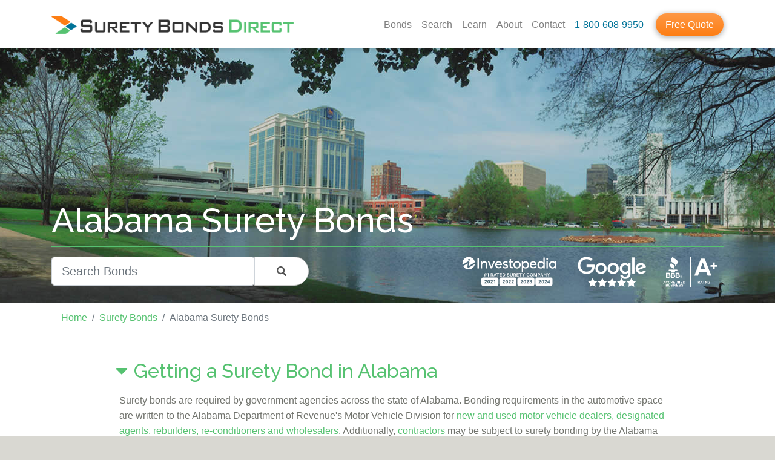

--- FILE ---
content_type: text/html; charset=UTF-8
request_url: https://www.suretybondsdirect.com/al
body_size: 13272
content:
<!DOCTYPE html>
<html lang="en-US"><head><meta charset="UTF-8"><title>Alabama Surety Bond Guide & Free Quotes | Surety Bonds Direct</title><meta name="viewport" content="width=device-width, initial-scale=1"><!-- Header Meta Information --><meta name="generator" content="Xavier Berkeley Web Framework 2.2"/><meta name="description" content="Surety bonds are required by government agencies across the state of Alabama. Bonding requirements exist across multiple industries. Our bond specialists work with Alabama surety bonds on daily basis."/><meta name="twitter:title" content="Alabama Surety Bond Guide &amp; Free Quotes"/><meta name="twitter:card" content="summary_large_image"/><meta name="twitter:image" content="https://www.suretybondsdirect.com/assets/suretybondsdirect/images/state-content/alabama-surety-bonds-1200x630.jpg"/><meta property="og:type" content="website"/><meta property="og:title" content="Alabama Surety Bond Guide &amp; Free Quotes"/><meta property="og:image" content="https://www.suretybondsdirect.com/assets/suretybondsdirect/images/state-content/alabama-surety-bonds-1200x630.jpg"/><meta property="og:image:width" content="1200"/><meta property="og:image:height" content="630"/><meta property="fb:app_id" content="441665749765581"/><meta property="fb:page_id" content="524345797715320"/><meta property="og:description" content="Surety bonds are required by government agencies across the state of Alabama. Bonding requirements exist across multiple industries. Our bond specialists work with Alabama surety bonds on daily basis."/><link rel="canonical" href="https://www.suretybondsdirect.com/al"/><link rel="amphtml" href="https://www.suretybondsdirect.com/al?amp=1"/><meta property="og:url" content="https://www.suretybondsdirect.com/al"/><!-- /Header Meta Information -->
<!-- Header CSS --><link type="text/css" rel="stylesheet" href="https://assets.suretybondsdirect.com/suretybondsdirect/2019theme/assets/suretybondsdirect/css/2019theme.css"/><!-- /Header CSS -->
<!-- Header JS --><!-- /Header JS -->
<link rel="apple-touch-icon" sizes="57x57" href="/assets/suretybondsdirect/icons/apple-icon-57x57.png"><link rel="apple-touch-icon" sizes="60x60" href="/assets/suretybondsdirect/icons/apple-icon-60x60.png"><link rel="apple-touch-icon" sizes="72x72" href="/assets/suretybondsdirect/icons/apple-icon-72x72.png"><link rel="apple-touch-icon" sizes="76x76" href="/assets/suretybondsdirect/icons/apple-icon-76x76.png"><link rel="apple-touch-icon" sizes="114x114" href="/assets/suretybondsdirect/icons/apple-icon-114x114.png"><link rel="apple-touch-icon" sizes="120x120" href="/assets/suretybondsdirect/icons/apple-icon-120x120.png"><link rel="apple-touch-icon" sizes="144x144" href="/assets/suretybondsdirect/icons/apple-icon-144x144.png"><link rel="apple-touch-icon" sizes="152x152" href="/assets/suretybondsdirect/icons/apple-icon-152x152.png"><link rel="apple-touch-icon" sizes="180x180" href="/assets/suretybondsdirect/icons/apple-icon-180x180.png"><link rel="icon" type="image/png" sizes="192x192"  href="/assets/suretybondsdirect/icons/android-icon-192x192.png"><link rel="icon" type="image/png" sizes="32x32" href="/assets/suretybondsdirect/icons/favicon-32x32.png"><link rel="icon" type="image/png" sizes="96x96" href="/assets/suretybondsdirect/icons/favicon-96x96.png"><link rel="icon" type="image/png" sizes="16x16" href="/assets/suretybondsdirect/icons/favicon-16x16.png"><link rel="manifest" href="/assets/suretybondsdirect/icons/manifest.json"><meta name="msapplication-TileColor" content="#56C271"><meta name="msapplication-TileImage" content="/assets/suretybondsdirect/icons/ms-icon-144x144.png"><meta name="theme-color" content="#56C271" media="(prefers-color-scheme: light)"><meta name="theme-color" content="#4CAB64" media="(prefers-color-scheme: dark)">
<link rel="dns-prefetch" href="https://d3n21n3b6h5pgm.cloudfront.net/"/><link rel="dns-prefetch" href="https://fonts.gstatic.com/"/><link rel="dns-prefetch" href="https://fonts.googleapis.com/"/><link rel="dns-prefetch" href="https://use.fontawesome.com/"/><link rel="dns-prefetch" href="https://www.google-analytics.com/"/><link rel="dns-prefetch" href="https://bat.bing.com/"/><link rel="dns-prefetch" href="https://www.google.com/"/><link rel="dns-prefetch" href="https://www.gstatic.com/"/><link rel="dns-prefetch" href="https://polyfills.trustpilot.com/"/><link rel="dns-prefetch" href="https://widget.trustpilot.com/"/><link rel="dns-prefetch" href="https://connect.facebook.net/"/><link rel="dns-prefetch" href="https://www.facebook.com/"/><link rel="preconnect" href="https://www.gstatic.com/" crossorigin/><link rel="preconnect" href="https://fonts.gstatic.com/" crossorigin/><link rel="preconnect" href="https://fonts.googleapis.com/" crossorigin/><link rel="preconnect" href="https://www.googletagmanager.com/" crossorigin/><link rel="preload" as="style" href="https://fonts.googleapis.com/css?family=Raleway:500&display=swap" /><script>window.dataLayer = window.dataLayer || [];dataLayer.push({'pageCategory': 'State Page'});</script><script>(function(w,d,s,l,i){w[l]=w[l]||[];w[l].push({'gtm.start':new Date().getTime(),event:'gtm.js'});var f=d.getElementsByTagName(s)[0],j=d.createElement(s),dl=l!='dataLayer'?'&l='+l:'';j.async=true;j.src='https://www.googletagmanager.com/gtm.js?id='+i+dl;f.parentNode.insertBefore(j,f); })(window,document,'script','dataLayer','GTM-T54P34C');</script><script async src="https://www.googletagmanager.com/gtag/js?id=AW-942997291"></script><script>window.dataLayer = window.dataLayer || [];function gtag(){dataLayer.push(arguments);} gtag('js', new Date()); gtag('config','AW-942997291', {'allow_enhanced_conversions':true});</script></head><body ><a href="#xbpagecontent" class="sr-only">Skip Navigation</a><noscript><iframe src="https://www.googletagmanager.com/ns.html?id=GTM-T54P34C" height="0" width="0" style="display:none;visibility:hidden"></iframe></noscript><nav class="navbar navbar-expand-lg navbar-light fixed-top" id="nav-main">
    <div class="container">
        <a href="/" class="navbar-brand"><img src="/assets/suretybondsdirect/images/logo/Surety-Bonds-Direct-Logo-2019.png" alt="Surety Bonds Direct" title="Low Cost Surety Bonds From a National Leader. Easy. Fast. Bonded." class="img-fluid" width="982" height="72"/></a>
        <button class="navbar-toggler" type="button" data-toggle="collapse" data-target="#headerNav" aria-controls="headerNav" aria-expanded="false" aria-label="Toggle navigation"><span class="navbar-toggler-icon"></span></button>
        <div class="collapse navbar-collapse" id="headerNav">
            <div class="navbar-nav ml-auto">
                <a class="nav-link" href="/surety-bond">Bonds</a>
                <a class="nav-link" href="#search" id="searchLink" data-toggle="collapse" data-target="#headerNav" aria-controls="headerNav">Search</a>
                <a class="nav-link" href="/educate">Learn</a>
                <a class="nav-link d-lg-none d-xl-inline-block" href="/about-us">About</a>
                <a class="nav-link d-lg-none d-xl-inline-block" href="/about-us/contact">Contact</a>
                <a class="nav-link tel text-nowrap" href="tel:8006089950">1-800-608-9950</a>
                <a class="btn btn-primary" href="/quote/request?state=AL"><span class="d-lg-none">Get Your</span> Free Quote</a>
            </div>
        </div>
    </div>
</nav>
<div id="headerSearch" class="jumbotron alternate thin" role="search">
    <div class="container">
        <div class="row">
            <div class="col-sm-10"><form class="inline-search">
    <label class="sr-only" for="jumbosearch">Search by Bond Type or State</label>
    <div class="typeahead__container">
        <div class="typeahead__field">
            <div class="typeahead__query">
                <input id="jumbosearch" name="query" type="text" placeholder="Search by Bond Type or State" class="bond-search" autocomplete="off" data-cip-area="global" data-cip-abbr="" value="" />
            </div>
            <div class="typeahead__button">
                <button type="submit">
                    <i class="typeahead__search-icon"></i>
                </button>
            </div>
        </div>
    </div>
</form></div>
            <div class="col hide-xs"><button type="button" class="close" aria-label="Close"><small>Close </small><span aria-hidden="true">&times;</span></button></div>
        </div>
        <div class="row">
            <div class="col-sm py-3 px-1 px-lg-5">
                <p><b>Common Surety Bonds:</b></p><ul>
                    <li><a href="/surety-bond/contractor-license-bond?q=Contractor%27s%20License%20Bond&area=global-link">Contractor's License Bond</a></li>
                    <li><a href="/surety-bond/motor-vehicle-dealer-bond?q=Motor%20Vechicle%20Dealer%20License%20Bond&area=global-link">Motor Vehicle Dealer License Bond</a></li>
                    <li><a href="/surety-bond/mortgage-broker-lender-or-other-industry-bond?q=Mortgage%20Broker%20Bond&area=global-link">Mortgage Broker Bond</a></li>
                    <li><a href="/surety-bond/freight-broker-bond-bmc-84?q=Freight%20Broker%20Bond%20(BMC-84)%20&area=global-link">Freight Broker Bond (BMC-84)</a></li>
                    <li><a href="/surety-bond/certificate-of-title-bond?q=Certificate%20of%20Title%20Bond%20(for%20vehicle%20titles)&area=global-link">Certificate of Title Bond (for vehicle titles)</a></li>
            </ul></div>
            <div class="col-sm py-3 px-1 px-lg-5">
                <p><b>Other Options for You:</b></p>
                <ul><li><a href="/surety-bond?q=Surety%20Bonds%20by%20State&area=global-link#map">Surety Bonds by State</a></li>
                    <li><span class="d-md-none"><a href="tel:+18006089950" class="search-phone-link-mobile">Click to Call and Speak with a Surety Bond Expert</a></span><span class="d-none d-md-inline">Call and Speak with a Surety Bond Expert<br/><a href="tel:+18006089950" class="search-phone-link-desktop">1-800-608-9950</a></span></li>
                </ul>
            </div>
        </div>
    </div>
</div><div id="xbpagecontent"><div class="jumbotron leaderboard d-flex align-items-end" style="background-image:url('https://d3n21n3b6h5pgm.cloudfront.net/assets/suretybondsdirect/images/leaders/state-al.jpg?xbv=2026-01-23T22:09:58');">
    <div class="container">
        <div class="row">
            <div class="col d-flex align-items-end">
                <h1 itemprop="name">Alabama Surety Bonds</h1>
            </div>
        </div>
        <hr/>
        <div class="row">
            <div class="col-md left-md">
                <form class="state-search">
    <label for="state-query" class="sr-only">Search for Alabama Bonds</label>
    <div class="typeahead__container">
        <div class="typeahead__field">
            <div class="typeahead__query">
                <input id="state-query" type="text" name="query" type="search" placeholder="Search Bonds" class="bond-search" autocomplete="off" data-cip-area="state" data-cip-abbr="AL"/>
            </div>
            <div class="typeahead__button">
                <button type="submit">
                    <i class="typeahead__search-icon"></i>
                </button>
            </div>
        </div>
    </div>
</form>            </div>
            <div class="col col-md-6 col-lg-7 trustbadges">
<a href="/blog/best-surety-bond-company-2021"><img src="[data-uri]" data-toggle="tooltip" title="Rated the Best Overall Surety Company... 2021, 2022, 2023, and 2024" alt="Rated the Best Overall surety Company 2021, 2022, 2023, and 2024" class="credit-investopedia lazy" height="50" width="169" layout="intrinsic" cdn="" data-src="/assets/suretybondsdirect/images/brands/investopedia-number-1-rated-surety-company-2024.svg"/></a><div class="d-lg-none mb-3 mb-lg-0"></div>
<a href="https://g.page/suretybondsdirect"><img src="[data-uri]" alt="Google 5-star Rating" data-toggle="tooltip" title="Google 5-star Rating" class="credit-google lazy" height="50" width="113" layout="intrinsic" data-src="https://d3n21n3b6h5pgm.cloudfront.net/assets/suretybondsdirect/images/credits/google-5star-white-h50.png?xbv=2026-01-23T22:09:58"/></a>
<a href="https://www.bbb.org/columbia/business-reviews/bonds-surety-and-fidelity/surety-bonds-direct-in-charleston-sc-34145707#bbbseal"><img src="[data-uri]" data-toggle="tooltip" title="BBB A+ Accreditation" alt="BBB A+ Accreditation" class="credit-bbb lazy" height="50" width="90" layout="intrinsic" data-src="https://d3n21n3b6h5pgm.cloudfront.net/assets/suretybondsdirect/images/credits/bbb-a-white-h50.png?xbv=2026-01-23T22:09:58"/></a></div>        </div>
    </div>
</div>
<div class="container">
    <nav aria-label="breadcrumb"><ol itemscope itemtype="http://schema.org/BreadcrumbList" class="breadcrumb"><li itemprop="itemListElement" itemscope itemtype="http://schema.org/ListItem" class="breadcrumb-item"><a itemprop="item" href="/"><span itemprop="name">Home</span></a><meta itemprop="position" content="1" /></li><li itemprop="itemListElement" itemscope itemtype="http://schema.org/ListItem" class="breadcrumb-item"><a itemprop="item" href="/surety-bond"><span itemprop="name">Surety Bonds</span></a><meta itemprop="position" content="2" /></li><li class="breadcrumb-item active" area-current="page">Alabama Surety Bonds</li></ol></nav></div>
<main>
    <section>
        <div class="container">
            <div class="content-block" itemscope itemtype="http://schema.org/Article">
                <meta itemscope itemprop="mainEntityOfPage"  itemType="https://schema.org/WebPage" itemid="https://www.suretybondsdirect.com/al"/>
                <meta itemscope itemprop="headline" itemid="https://www.suretybondsdirect.com/al"/>
                <meta itemprop="name" content="Alabama Surety Bonds"/>
                                <meta itemprop="datePublished" datetime="2015-12-02T00:00:00+00:00"/>
                <meta itemprop="dateModified" datetime="2021-11-12T14:13:59+00:00"/>
                                <div itemprop="publisher" itemscope itemtype="https://schema.org/Organization">
                    <div itemprop="logo" itemscope itemtype="https://schema.org/ImageObject"><meta itemprop="url" content="https://www.suretybondsdirect.com/assets/suretybondsdirect/images/logo/Surety-Bonds-Direct-Logo-2019-800x352.png"><meta itemprop="width" content="800"><meta itemprop="height" content="352"></div>
                    <meta itemprop="name" content="Surety Bonds Direct">
                </div>
                <span itemprop="image" itemscope itemType="https://schema.org/ImageObject"><meta itemprop="url" content="https://www.suretybondsdirect.com/assets/suretybondsdirect/images/state-content/alabama-surety-bonds-1200x630.jpg"><meta itemprop="width" content="1200"><meta itemprop="height" content="630"></span><span itemprop="image" itemscope itemType="https://schema.org/ImageObject"><meta itemprop="url" content="https://www.suretybondsdirect.com/assets/suretybondsdirect/images/state-content/alabama-surety-bonds-1200x675.jpg"><meta itemprop="width" content="1200"><meta itemprop="height" content="675"></span><span itemprop="image" itemscope itemType="https://schema.org/ImageObject"><meta itemprop="url" content="https://www.suretybondsdirect.com/assets/suretybondsdirect/images/state-content/alabama-surety-bonds-1200x900.jpg"><meta itemprop="width" content="1200"><meta itemprop="height" content="900"></span><span itemprop="image" itemscope itemType="https://schema.org/ImageObject"><meta itemprop="url" content="https://www.suretybondsdirect.com/assets/suretybondsdirect/images/state-content/alabama-surety-bonds-1200x1200.jpg"><meta itemprop="width" content="1200"><meta itemprop="height" content="1200"></span>                <div itemprop="articleBody">
                <h2 class="expandable-header" data-toggle="collapse" data-target="#state_description" aria-expanded="true" aria-controls="state_description"><i class="fas fa-caret-down fa-fw"></i><i class="fas fa-caret-right fa-fw"></i>Getting a Surety Bond in Alabama</h2>
                <div id="state_description" class="collapse show expandable-content">
                <p>Surety bonds are required by government agencies across the state of Alabama. Bonding requirements in the automotive space are written to the Alabama Department of Revenue's Motor Vehicle Division for <a href="/surety-bond/motor-vehicle-dealer-bond/al">new and used motor vehicle dealers, designated agents, rebuilders, re-conditioners and wholesalers</a>. Additionally, <a href="/surety-bond/contractor-license-bond/al">contractors</a> may be subject to surety bonding by the Alabama state boards governing heating, air conditioning, refrigeration, residential roofing and plumbing or gas fitting contractors.</p>                    <hr/>
                </div>
                <h3 class="expandable-header" data-toggle="collapse" data-target="#state_popular" aria-expanded="true" aria-controls="state_popular"><i class="fas fa-caret-down fa-fw"></i><i class="fas fa-caret-right fa-fw"></i>The Most Common Alabama Surety Bonds</h3>
                <div id="state_popular" class="collapse show expandable-content">
                    <a data-toggle="tooltip" title="For claiming ownership and registering a vehicle when the title was lost, defective, or stolen" class="btn btn-outline-secondary btn-block-xs mb-2 mr-2" href="/surety-bond/certificate-of-title-bond/al">Certificate of Title Surety Bond</a><a data-toggle="tooltip" title="For licensed contractors to ensure compliance with state or local regulations and statutes" class="btn btn-outline-secondary btn-block-xs mb-2 mr-2" href="/surety-bond/contractor-license-bond/al">Contractor License Bond</a><a data-toggle="tooltip" title="For suppliers of durable medical equipment, prosthetics, orthotics and other medical products" class="btn btn-outline-secondary btn-block-xs mb-2 mr-2" href="/surety-bond/dmepos-medicare-bond/al">Durable Medical Equipment Suppliers (DMEPOS) or Medicare Bond</a><a data-toggle="tooltip" title="For those licensed to provide consumers with investment advice and financial planning" class="btn btn-outline-secondary btn-block-xs mb-2 mr-2" href="/surety-bond/investment-advisor-bond/al">Investment Advisor / Broker-Dealer Bond</a><a data-toggle="tooltip" title="For professionals engaged in brokering, originating, lending and other mortgage services" class="btn btn-outline-secondary btn-block-xs mb-2 mr-2" href="/surety-bond/mortgage-broker-lender-or-other-industry-bond/al">Mortgage Broker or Consumer Credit Bond</a><a data-toggle="tooltip" title="For auto dealers who buy, sell, auction, or repair motor vehicles." class="btn btn-outline-secondary btn-block-xs mb-2 mr-2" href="/surety-bond/motor-vehicle-dealer-bond/al">Motor Vehicle Dealer (Designated Agent) Bond</a><a data-toggle="tooltip" title="For commissioned notary public officials" class="btn btn-outline-secondary btn-block-xs mb-2 mr-2" href="/surety-bond/notary-public-bond/al">Notary Bond</a>                    <p class="my-3"><a href="#bond_list"><i class="fas fa-arrow-down"></i> Scroll down to view more bonds</a></p>
                    <hr/>
                </div>
                                </div>
            </div>
        </div>
    </section>
    <aside class="jumbotron primary proof">
        <div class="container">
            <div class="row">
                <div class="col">
                    <div class="row">
    <div class="col">
        <div class="icon-lg" aria-hidden="true"><div class="icon icon-secure"></div></div>
        <p class="h3">100% Secure</p>
        <p class="hide-xs">Bank-level encryption to keep your information private and secure</p>
        <div class="amp-clear-both"></div>
    </div>
    <div class="col">
        <div class="icon-lg" aria-hidden="true"><div class="icon icon-price"></div></div>
        <p class="h3">Great Prices</p>
        <p class="hide-xs">We earn your business by shopping around to get you the best price in the market</p>
        <div class="amp-clear-both"></div>
    </div>
    <div class="col">
        <div class="icon-lg" aria-hidden="true"><div class="icon icon-fast"></div></div>
        <p class="h3">Fast &amp; Easy</p>
        <p class="hide-xs">Your quote is back instantly in many cases and your bond in your hand same or next day</p>
        <div class="amp-clear-both"></div>
    </div>
</div>                </div>
            </div>
        </div>
    </aside>
    <a name="bond_list"></a>
    <section class="">
        <div class="container">
            <div class="content-block">
                                <h2 class="text-center mt-3">List of Alabama Surety Bonds</h2>
                <div class="my-4"><form class="state-search">
    <label for="inlinejumbostatesearch" class="sr-only">Search for Alabama Bonds</label>
    <div class="typeahead__container">
        <div class="typeahead__field">
            <div class="typeahead__query">
                <input id="inlinejumbostatesearch" type="text" name="query" type="search" placeholder="Search Bonds" class="bond-search" autocomplete="off" data-cip-area="state" data-cip-abbr="AL"/>
            </div>
            <div class="typeahead__button">
                <button type="submit">
                    <i class="typeahead__search-icon"></i>
                </button>
            </div>
        </div>
    </div>
</form></div>                <div class="text-center hide-xs py-2">
                    <a class="mx-1 mx-md-2" href="#list-A">A</a><a class="mx-1 mx-md-2" href="#list-B">B</a><a class="mx-1 mx-md-2" href="#list-C">C</a><a class="mx-1 mx-md-2" href="#list-D">D</a><a class="mx-1 mx-md-2" href="#list-E">E</a><a class="mx-1 mx-md-2" href="#list-F">F</a><a class="mx-1 mx-md-2" href="#list-G">G</a><a class="mx-1 mx-md-2" href="#list-H">H</a><a class="mx-1 mx-md-2" href="#list-I">I</a><a class="mx-1 mx-md-2" href="#list-J">J</a><span class="mx-1 mx-md-2">K</span><a class="mx-1 mx-md-2" href="#list-L">L</a><a class="mx-1 mx-md-2" href="#list-M">M</a><a class="mx-1 mx-md-2" href="#list-N">N</a><span class="mx-1 mx-md-2">O</span><a class="mx-1 mx-md-2" href="#list-P">P</a><span class="mx-1 mx-md-2">Q</span><a class="mx-1 mx-md-2" href="#list-R">R</a><a class="mx-1 mx-md-2" href="#list-S">S</a><a class="mx-1 mx-md-2" href="#list-T">T</a><a class="mx-1 mx-md-2" href="#list-U">U</a><a class="mx-1 mx-md-2" href="#list-V">V</a><a class="mx-1 mx-md-2" href="#list-W">W</a><span class="mx-1 mx-md-2">X</span><span class="mx-1 mx-md-2">Y</span><span class="mx-1 mx-md-2">Z</span>                </div>
                <div id="list-AB" class="hr-text"><span>A-B</span><a class="target" name="list-A"></a></div>
                <div class="list-group list-group-flush">
                    <a href="/surety-bond/administrator-bond?state=AL" class="list-group-item list-group-item-action">Administrator Bond<br/><small class="text-muted pl-2">For the administrator of an estate to ensure settlement duties are handled properly</small></a><a href="/surety-bond/airline-reporting-corporation-arc-bond?state=AL" class="list-group-item list-group-item-action">Airline Reporting Corporation (ARC) Bond<br/><small class="text-muted pl-2">For travel agencies accessing the ARC system (Federal Requirement)</small></a><a href="/surety-bond/alcohol-beverage-bond-state-bond/al" class="list-group-item list-group-item-action">Alcohol / Liquor Tax Bond<br/><small class="text-muted pl-2">For businesses licensed to sell, manufacture, import or warehouse alcohol and liquor products</small></a><a href="/surety-bond/alcohol-tax-bond-federal-ttb?state=AL" class="list-group-item list-group-item-action">Alcohol Tax (Federal TTB) Brewer, Distiller or Wine Bond<br/><small class="text-muted pl-2">Required by the Alcohol and Tobacco Tax Trade Bureau (TTB) for brewers, distillers, and winemakers. (Federal Requirement)</small></a><a href="/surety-bond/appeal-bond?state=AL" class="list-group-item list-group-item-action">Appeal Bond (Supersedeas Bond)<br/><small class="text-muted pl-2">For the holding process of appealing a judgment in a higher court</small></a><a href="/surety-bond/appraisal-management-company-amc-bond/al" class="list-group-item list-group-item-action">Appraisal Management Company (AMC) Bond<br/><small class="text-muted pl-2">For businesses engaged in real estate appraisals</small></a><a href="/surety-bond/athlete-agent-bond/al" class="list-group-item list-group-item-action">Athlete Agent Bond<br/><small class="text-muted pl-2">Required by agents to guarantee contractual and financial responsibilities to the athlete</small></a><a href="/surety-bond/auctioneer-bond/al" class="list-group-item list-group-item-action">Auctioneer Bond<br/><small class="text-muted pl-2">For professional auctioneers or auction houses</small></a><a href="/surety-bond/automobile-club-bond/al" class="list-group-item list-group-item-action">Automobile Club Bond<br/><small class="text-muted pl-2">For membership fee based automobile or motor clubs</small></a><a href="/surety-bond/automotive-dismantler-or-parts-recycler-bond/al" class="list-group-item list-group-item-action">Automotive Dismantler or Parts Recycler Bond<br/><small class="text-muted pl-2">For automotive dismantlers or parts recyclers</small></a><div><a class="target" name="list-B"></a></div><a href="/surety-bond/bid-bond/al" class="list-group-item list-group-item-action">Bid Bond<br/><small class="text-muted pl-2">For submitting proposals for construction projects</small></a><a href="/surety-bond/business-service-bond?state=AL" class="list-group-item list-group-item-action">Business Service Bond (Protects Your Customers from Theft)<br/><small class="text-muted pl-2">Protects your customers from acts of theft, larceny or fraud committed by you or your employees</small></a></div>                </div>
            </div>
            <aside class="jumbotron thin proof d-none">
                <div class="container proof thin">
                    <div class="lead mb-4 pb-4">What do Our Alabama Customers Have to Say?</div>
                    <div id="trustpilotinline" data-tags="state-al"></div>                </div>
            </aside>
            <div class="container">
                <div class="content-block">
                    <div id="list-CD" class="hr-text"><span>C - D</span></div><div class="list-group list-group-flush"><div><a class="target" name="list-C"></a></div><a href="/surety-bond/certificate-of-title-bond/al" class="list-group-item list-group-item-action">Certificate of Title Surety Bond<br/><small class="text-muted pl-2">For claiming ownership and registering a vehicle when the title was lost, defective, or stolen</small></a><a href="/surety-bond/concessionaire-bond/al" class="list-group-item list-group-item-action">Concessionaire Bond<br/><small class="text-muted pl-2">For conducting business on third party premises</small></a><a href="/surety-bond/contract-postal-unit-bond/al" class="list-group-item list-group-item-action">Contract Postal Unit Bond<br/><small class="text-muted pl-2">For authorized supplier operated postal service units</small></a><a href="/surety-bond/contract-construction-bond/al" class="list-group-item list-group-item-action">Contract/Construction Bond<br/><small class="text-muted pl-2">For ensuring a construction job is completed according to the contract</small></a><a href="/surety-bond/contractor-license-bond/al" class="list-group-item list-group-item-action">Contractor License Bond<br/><small class="text-muted pl-2">For licensed contractors to ensure compliance with state or local regulations and statutes</small></a><a href="/surety-bond/cosmetology-school-bond/al" class="list-group-item list-group-item-action">Cosmetology School Bond<br/><small class="text-muted pl-2">For authorized cosmetology schools</small></a><a href="/surety-bond/probate-bond?state=AL" class="list-group-item list-group-item-action">Court or Probate (Fiduciary) Bond<br/><small class="text-muted pl-2">To protect a party in a legal process or guarantee the duties of a fiduciary</small></a><a href="/surety-bond/customs-bond?state=AL" class="list-group-item list-group-item-action">Customs Bond<br/><small class="text-muted pl-2">For businesses that ship goods into the United States (Federal Requirement)</small></a><div><a class="target" name="list-D"></a></div><a href="/surety-bond/driving-school-bond/al" class="list-group-item list-group-item-action">Driving School Bond<br/><small class="text-muted pl-2">For those engaged the business of providing driver training education or testing</small></a><a href="/surety-bond/dmepos-medicare-bond?state=AL" class="list-group-item list-group-item-action">Durable Medical Equipment Suppliers (DMEPOS) or Medicare Bond<br/><small class="text-muted pl-2">For suppliers of durable medical equipment, prosthetics, orthotics and other medical products (Federal Requirement)</small></a></div><div id="list-EF" class="hr-text"><span>E - F</span></div><div class="list-group list-group-flush"><div><a class="target" name="list-E"></a></div><a href="/surety-bond/erisa-bond?state=AL" class="list-group-item list-group-item-action">ERISA Bond<br/><small class="text-muted pl-2">For employee benefit plan administrators</small></a><a href="/surety-bond/employee-theft-bond/al" class="list-group-item list-group-item-action">Employee Theft / Dishonesty Bond<br/><small class="text-muted pl-2">Protects against financial losses from unethical acts committed by employees</small></a><a href="/surety-bond/executor-bond?state=AL" class="list-group-item list-group-item-action">Executor Bond<br/><small class="text-muted pl-2">For Executors in the estate settlement process</small></a><div><a class="target" name="list-F"></a></div><a href="/surety-bond/farm-labor-contractor-bond-federal-h-2a?state=AL" class="list-group-item list-group-item-action">Farm Labor Contractor Bond (Federal H-2A)<br/><small class="text-muted pl-2">For agricultural H-2A employers (Federal Requirement)</small></a><a href="/surety-bond/oti-or-nvocc-bond-for-fmc?state=AL" class="list-group-item list-group-item-action">Federal Maritime Commission OTI Bonds - OFFs, NVOCCs<br/><small class="text-muted pl-2">Federal Maritime Commission (FMC) licenses for OTIs and NVOCCs (Federal Requirement)</small></a><a href="/surety-bond/freight-broker-bond-bmc-84?state=AL" class="list-group-item list-group-item-action">Freight Broker (BMC-84) Bond<br/><small class="text-muted pl-2">Federal Motor Carrier Safety Commission (FMCSA) for those operating as transportation brokers (Federal Requirement)</small></a><a href="/surety-bond/fuel-tax-bond/al" class="list-group-item list-group-item-action">Fuel Tax Bond<br/><small class="text-muted pl-2">For businesses that use, sell, distribute, or mix motor fuel</small></a></div>                </div>
            </div>
            <aside class="jumbotron thin proof">
                <div class="container">
                    <div class="row">
                        <div class="col">
                            <p class="lead">Surety Bonds Direct is a leading provider of Alabama Surety Bonds for applicants with good credit and bad credit. <br/>We make the bonding process simple and fast. Request your free, no-obligation online quote today.</p>
                        </div>
                    </div>
                </div>
            </aside>
            <div class="container">
                <div class="content-block">
                    <div id="list-GH" class="hr-text"><span>G - H</span></div><div class="list-group list-group-flush"><div><a class="target" name="list-G"></a></div><a href="/surety-bond/agricultural-products-dealer-bond/al" class="list-group-item list-group-item-action">Grain Dealer Bond<br/><small class="text-muted pl-2">For those who sell agricultural products</small></a><a href="/surety-bond/guardianship-bond?state=AL" class="list-group-item list-group-item-action">Guardianship or Conservatorship Bond<br/><small class="text-muted pl-2">For proper handling of funds entrusted to the legal guardian of a minor or incapacitated individual</small></a><div><a class="target" name="list-H"></a></div><a href="/surety-bond/health-club-or-spa-bond/al" class="list-group-item list-group-item-action">Health Studio Bond<br/><small class="text-muted pl-2">For those who operate health clubs, gyms, spas and other fitness facilities</small></a><a href="/surety-bond/permit-or-right-of-way-bond/al" class="list-group-item list-group-item-action">Highway Right of Way Permit Bond<br/><small class="text-muted pl-2">For right-of-way work along public highways, streets and other roadways</small></a><a href="/surety-bond/home-inspection-bond/al" class="list-group-item list-group-item-action">Home Inspection Bond<br/><small class="text-muted pl-2">For those who provide home inspection services</small></a><a href="/surety-bond/hunting-or-fishing-license-bond/al" class="list-group-item list-group-item-action">Hunting or Fishing License or Guide / Outfitter Bond<br/><small class="text-muted pl-2">For those who issue license or accompany customers as guides on hunting or fishing trips</small></a></div><div id="list-IJ" class="hr-text"><span>I - J</span></div><div class="list-group list-group-flush"><div><a class="target" name="list-I"></a></div><a href="/surety-bond/investment-advisor-bond/al" class="list-group-item list-group-item-action">Investment Advisor / Broker-Dealer Bond<br/><small class="text-muted pl-2">For those licensed to provide consumers with investment advice and financial planning</small></a><div><a class="target" name="list-J"></a></div><a href="/surety-bond/janitorial-service-bond?state=AL" class="list-group-item list-group-item-action">Janitorial (Cleaning) Service Bond<br/><small class="text-muted pl-2">For protecting your customers from losses caused by your employees during cleaning process</small></a></div><div id="list-LM" class="hr-text"><span>L - M</span></div><div class="list-group list-group-flush"><div><a class="target" name="list-L"></a></div><a href="/surety-bond/livestock-packers-and-stockyards-bond?state=AL" class="list-group-item list-group-item-action">Livestock Packers and Stockyards Bond<br/><small class="text-muted pl-2">For livestock market agencies, dealers and packers (Federal Requirement)</small></a><a href="/surety-bond/lost-security-bond/al" class="list-group-item list-group-item-action">Lost Security or Instrument Bond<br/><small class="text-muted pl-2">For lost or misplaced security certificates</small></a><div><a class="target" name="list-M"></a></div><a href="/surety-bond/maintenance-bond/al" class="list-group-item list-group-item-action">Maintenance Bond<br/><small class="text-muted pl-2">For protecting against defective materials and workmanship</small></a><a href="/surety-bond/mobile-home-dealer-or-installer-bond/al" class="list-group-item list-group-item-action">Manufactured Home Retailer, Manufacturer or Installer Bond<br/><small class="text-muted pl-2">For those who sell, broker or install manufactured homes</small></a><a href="/surety-bond/manufactured-housing-installer-hud-bond/al" class="list-group-item list-group-item-action">Manufactured Housing Installer (HUD) Bond<br/><small class="text-muted pl-2">For Housing and Urban Development (HUD) licensed manufactured housing installation contractors</small></a><a href="/surety-bond/nursing-facility-resident-trust-fund-bond-state-bond/al" class="list-group-item list-group-item-action">Medicaid Agency Bond<br/><small class="text-muted pl-2">For those providing nursing facility services</small></a><a href="/surety-bond/medicaid-provider-bond/al" class="list-group-item list-group-item-action">Medicaid Provider Bond<br/><small class="text-muted pl-2">For those who sell durable medical equipment</small></a><a href="/surety-bond/money-transmitter-bond/al" class="list-group-item list-group-item-action">Money Transmitter Bond<br/><small class="text-muted pl-2">For those who issue payment instruments or exchange or transmit funds</small></a><a href="/surety-bond/mortgage-broker-lender-or-other-industry-bond/al" class="list-group-item list-group-item-action">Mortgage Broker or Consumer Credit Bond<br/><small class="text-muted pl-2">For professionals engaged in brokering, originating, lending and other mortgage services</small></a><a href="/surety-bond/motor-vehicle-dealer-bond/al" class="list-group-item list-group-item-action">Motor Vehicle Dealer (Designated Agent) Bond<br/><small class="text-muted pl-2">For auto dealers who buy, sell, auction, or repair motor vehicles.</small></a></div><div id="list-NP" class="hr-text"><span>N - P</span></div><div class="list-group list-group-flush"><div><a class="target" name="list-N"></a></div><a href="/notary-bond-express?state_abbreviation=AL" class="list-group-item list-group-item-action">Notary Bond<br/><small class="text-muted pl-2">For commissioned notary public officials</small></a><a href="/surety-bond/patient-trust-bond/al" class="list-group-item list-group-item-action">Nursing Facility Resident Trust Fund Bond<br/><small class="text-muted pl-2">For businesses offering long term care to patients</small></a><div><a class="target" name="list-P"></a></div><a href="/surety-bond/payment-bond/al" class="list-group-item list-group-item-action">Payment Bond<br/><small class="text-muted pl-2">For ensuring that subcontractors and suppliers are paid</small></a><a href="/surety-bond/performance-bond/al" class="list-group-item list-group-item-action">Performance & Payment Bond<br/><small class="text-muted pl-2">For guaranteeing satisfactory completion of a project</small></a><a href="/surety-bond/polygraph-examiner-bond/al" class="list-group-item list-group-item-action">Polygraph Examiner Bond<br/><small class="text-muted pl-2">For those authorized to perform polygraph examinations</small></a><a href="/surety-bond/pre-qualification-line-bond/al" class="list-group-item list-group-item-action">Pre-Qualification Line Bond<br/><small class="text-muted pl-2">For pre-qualifying for a contract bond line of credit approval</small></a><a href="/surety-bond/premium-finance-company-bond/al" class="list-group-item list-group-item-action">Premium Finance Company Bond<br/><small class="text-muted pl-2">For businesses that offer premium financing solutions</small></a><a href="/surety-bond/private-detective-investigation-bond/al" class="list-group-item list-group-item-action">Private Investigator Bond<br/><small class="text-muted pl-2">For those licensed as professional investigators and detectives</small></a><a href="/surety-bond/educational-institutions-bond/al" class="list-group-item list-group-item-action">Private School Bond<br/><small class="text-muted pl-2">For businesses or organizations that provide various types of private education</small></a><a href="/surety-bond/professional-fundraiser-bond/al" class="list-group-item list-group-item-action">Professional Fundraiser Bond<br/><small class="text-muted pl-2">For those authorized to legally raise money or solcit business for various organizations</small></a><a href="/surety-bond/promoter-bond/al" class="list-group-item list-group-item-action">Promoter Bond<br/><small class="text-muted pl-2">For those who are authorized to promote various sporting events</small></a><a href="/surety-bond/public-official-bond/al" class="list-group-item list-group-item-action">Public Official Bond<br/><small class="text-muted pl-2">For public officials to protect against violations of duty</small></a></div><div id="list-RS" class="hr-text"><span>R - S</span></div><div class="list-group list-group-flush"><div><a class="target" name="list-R"></a></div><a href="/surety-bond/real-estate-school-bond/al" class="list-group-item list-group-item-action">Real Estate School Bond<br/><small class="text-muted pl-2">For those providing real estate educational programs to students</small></a><a href="/surety-bond/release-of-lien-bond/al" class="list-group-item list-group-item-action">Release of Lien Bond<br/><small class="text-muted pl-2">For the discharge of liens against property</small></a><a href="/surety-bond/replevin-bond?state=AL" class="list-group-item list-group-item-action">Replevin Bond<br/><small class="text-muted pl-2">For plaintiffs in a court of law to secure property from the defendant</small></a><div><a class="target" name="list-S"></a></div><a href="/surety-bond/sag-aftra-franchised-talent-agency-bond/al" class="list-group-item list-group-item-action">SAG-AFTRA Franchised Talent Agency Bond<br/><small class="text-muted pl-2">For guarantee compliance of franchised talent agencies</small></a><a href="/surety-bond/sales-tax-bond/al" class="list-group-item list-group-item-action">Sales Tax Bond<br/><small class="text-muted pl-2">For authorized sellers of merchandise in the state</small></a><a href="/surety-bond/waste-or-scrap-tire-hauler-bond/al" class="list-group-item list-group-item-action">Scrap Tire Transporter Bond<br/><small class="text-muted pl-2">For those who transport waste or scrap tires</small></a><a href="/surety-bond/service-contract-provider-bond/al" class="list-group-item list-group-item-action">Service Contract Provider Bond<br/><small class="text-muted pl-2">For licensed service contract providers</small></a><a href="/surety-bond/site-improvement-bond/al" class="list-group-item list-group-item-action">Site Improvement Bond<br/><small class="text-muted pl-2">For ensuring project improvements and renovations are executed properly</small></a><a href="/surety-bond/subdivision-bond/al" class="list-group-item list-group-item-action">Subdivision Bond<br/><small class="text-muted pl-2">For protection against public project defaults</small></a><a href="/surety-bond/supply-bond/al" class="list-group-item list-group-item-action">Supply Bond<br/><small class="text-muted pl-2">For guaranteeing that suppliers deliver as required</small></a><a href="/surety-bond/surplus-lines-broker-or-agent-bond/al" class="list-group-item list-group-item-action">Surplus Lines Broker Bond<br/><small class="text-muted pl-2">For professionals authorized to broker surplus insurance lines business</small></a></div><div id="list-TZ" class="hr-text"><span>T - Z</span></div><div class="list-group list-group-flush"><div><a class="target" name="list-T"></a></div><a href="/surety-bond/tax-collector-bond/al" class="list-group-item list-group-item-action">Tax Collector Bond<br/><small class="text-muted pl-2">For professionals authorized to engage in tax collection</small></a><a href="/surety-bond/telemarketing-or-solicitor-bond/al" class="list-group-item list-group-item-action">Telemarketing or Solicitor Bond<br/><small class="text-muted pl-2">For licensed telemarketers and telephone solicitors</small></a><a href="/surety-bond/tobacco-tax-bond/al" class="list-group-item list-group-item-action">Tobacco Tax Bond<br/><small class="text-muted pl-2">For businesses that manufacture, sell or warehouse tobacco products</small></a><a href="/surety-bond/treasurer-bond/al" class="list-group-item list-group-item-action">Treasurer Bond<br/><small class="text-muted pl-2">For treasurers serving as public officials</small></a><a href="/surety-bond/trustee-bond?state=AL" class="list-group-item list-group-item-action">Trustee Bond<br/><small class="text-muted pl-2">To ensure that a court or document appointed trustee faithfully performs his or her duties</small></a><div><a class="target" name="list-U"></a></div><a href="/surety-bond/utility-bond/al" class="list-group-item list-group-item-action">Utility Deposit Bond<br/><small class="text-muted pl-2">To provide a financial guarantee for individuals and businesses that buy from utility companies</small></a><div><a class="target" name="list-V"></a></div><a href="/surety-bond/legal-custodian-veterans-administration-bond?state=AL" class="list-group-item list-group-item-action">Veterans Affairs Fiduciary (Custodian) Bond<br/><small class="text-muted pl-2">For federal VA fiduciaries serving as legal custodians (Federal Requirement)</small></a><div><a class="target" name="list-W"></a></div><a href="/surety-bond/wage-and-welfare-bond/al" class="list-group-item list-group-item-action">Wage and Welfare Bond<br/><small class="text-muted pl-2">To ensure unionized businesses meet contractual labor obligations</small></a>                </div>
            </div>
        </div>
        <script type="application/ld+json">{"@context":"http:\/\/schema.org","@type":"WebPage","author":{"@type":"Organization","name":"Surety Bonds Direct, LLC","logo":{"@type":"ImageObject","url":"https:\/\/www.suretybondsdirect.com\/assets\/suretybondsdirect\/images\/logo\/Surety-Bonds-Direct-Logo-600x60.png","width":"600","height":"60"}},"dateModified":"2021-11-12T14:13:59+00:00","datePublished":"2015-12-02T00:00:00+00:00","description":"Surety bonds are required by government agencies across the state of Alabama. Bonding requirements exist across multiple industries. Our bond specialists work with Alabama surety bonds on daily basis.","genre":"Surety Bond Insurance","headline":"Alabama Surety Bond Guide","image":[{"url":"https:\/\/www.suretybondsdirect.com\/assets\/suretybondsdirect\/images\/state-content\/alabama-surety-bonds-1200x1200.jpg","width":1200,"height":1200,"@type":"ImageObject"},{"url":"https:\/\/www.suretybondsdirect.com\/assets\/suretybondsdirect\/images\/state-content\/alabama-surety-bonds-1200x900.jpg","width":1200,"height":900,"@type":"ImageObject"},{"url":"https:\/\/www.suretybondsdirect.com\/assets\/suretybondsdirect\/images\/state-content\/alabama-surety-bonds-1200x675.jpg","width":1200,"height":675,"@type":"ImageObject"},{"url":"https:\/\/www.suretybondsdirect.com\/assets\/suretybondsdirect\/images\/state-content\/alabama-surety-bonds-1200x630.jpg","width":1200,"height":630,"@type":"ImageObject"}],"mainEntityOfPage":"https:\/\/www.suretybondsdirect.com\/al","publisher":{"@type":"Organization","name":"Surety Bonds Direct, LLC","url":"https:\/\/www.suretybondsdirect.com\/","logo":{"@type":"ImageObject","url":"https:\/\/www.suretybondsdirect.com\/assets\/suretybondsdirect\/images\/logo\/Surety-Bonds-Direct-Logo-600x60.png","width":"600","height":"60"}},"url":"https:\/\/www.suretybondsdirect.com\/al"}</script><script type="application/ld+json">{"@context":"http:\/\/schema.org","@type":"ItemList","itemListElement":[{"@type":"ListItem","url":"https:\/\/www.suretybondsdirect.com\/surety-bond\/administrator-bond?state=AL","position":1},{"@type":"ListItem","url":"https:\/\/www.suretybondsdirect.com\/surety-bond\/airline-reporting-corporation-arc-bond?state=AL","position":2},{"@type":"ListItem","url":"https:\/\/www.suretybondsdirect.com\/surety-bond\/alcohol-beverage-bond-state-bond\/al","position":3},{"@type":"ListItem","url":"https:\/\/www.suretybondsdirect.com\/surety-bond\/alcohol-tax-bond-federal-ttb?state=AL","position":4},{"@type":"ListItem","url":"https:\/\/www.suretybondsdirect.com\/surety-bond\/appeal-bond?state=AL","position":5},{"@type":"ListItem","url":"https:\/\/www.suretybondsdirect.com\/surety-bond\/appraisal-management-company-amc-bond\/al","position":6},{"@type":"ListItem","url":"https:\/\/www.suretybondsdirect.com\/surety-bond\/athlete-agent-bond\/al","position":7},{"@type":"ListItem","url":"https:\/\/www.suretybondsdirect.com\/surety-bond\/auctioneer-bond\/al","position":8},{"@type":"ListItem","url":"https:\/\/www.suretybondsdirect.com\/surety-bond\/automobile-club-bond\/al","position":9},{"@type":"ListItem","url":"https:\/\/www.suretybondsdirect.com\/surety-bond\/automotive-dismantler-or-parts-recycler-bond\/al","position":10},{"@type":"ListItem","url":"https:\/\/www.suretybondsdirect.com\/surety-bond\/bid-bond\/al","position":11},{"@type":"ListItem","url":"https:\/\/www.suretybondsdirect.com\/surety-bond\/business-service-bond?state=AL","position":12},{"@type":"ListItem","url":"https:\/\/www.suretybondsdirect.com\/surety-bond\/certificate-of-title-bond\/al","position":13},{"@type":"ListItem","url":"https:\/\/www.suretybondsdirect.com\/surety-bond\/concessionaire-bond\/al","position":14},{"@type":"ListItem","url":"https:\/\/www.suretybondsdirect.com\/surety-bond\/contract-postal-unit-bond\/al","position":15},{"@type":"ListItem","url":"https:\/\/www.suretybondsdirect.com\/surety-bond\/contract-construction-bond\/al","position":16},{"@type":"ListItem","url":"https:\/\/www.suretybondsdirect.com\/surety-bond\/contractor-license-bond\/al","position":17},{"@type":"ListItem","url":"https:\/\/www.suretybondsdirect.com\/surety-bond\/cosmetology-school-bond\/al","position":18},{"@type":"ListItem","url":"https:\/\/www.suretybondsdirect.com\/surety-bond\/probate-bond?state=AL","position":19},{"@type":"ListItem","url":"https:\/\/www.suretybondsdirect.com\/surety-bond\/customs-bond?state=AL","position":20},{"@type":"ListItem","url":"https:\/\/www.suretybondsdirect.com\/surety-bond\/driving-school-bond\/al","position":21},{"@type":"ListItem","url":"https:\/\/www.suretybondsdirect.com\/surety-bond\/dmepos-medicare-bond?state=AL","position":22},{"@type":"ListItem","url":"https:\/\/www.suretybondsdirect.com\/surety-bond\/erisa-bond?state=AL","position":23},{"@type":"ListItem","url":"https:\/\/www.suretybondsdirect.com\/surety-bond\/employee-theft-bond\/al","position":24},{"@type":"ListItem","url":"https:\/\/www.suretybondsdirect.com\/surety-bond\/executor-bond?state=AL","position":25},{"@type":"ListItem","url":"https:\/\/www.suretybondsdirect.com\/surety-bond\/farm-labor-contractor-bond-federal-h-2a?state=AL","position":26},{"@type":"ListItem","url":"https:\/\/www.suretybondsdirect.com\/surety-bond\/oti-or-nvocc-bond-for-fmc?state=AL","position":27},{"@type":"ListItem","url":"https:\/\/www.suretybondsdirect.com\/surety-bond\/freight-broker-bond-bmc-84?state=AL","position":28},{"@type":"ListItem","url":"https:\/\/www.suretybondsdirect.com\/surety-bond\/fuel-tax-bond\/al","position":29},{"@type":"ListItem","url":"https:\/\/www.suretybondsdirect.com\/surety-bond\/agricultural-products-dealer-bond\/al","position":30},{"@type":"ListItem","url":"https:\/\/www.suretybondsdirect.com\/surety-bond\/guardianship-bond?state=AL","position":31},{"@type":"ListItem","url":"https:\/\/www.suretybondsdirect.com\/surety-bond\/health-club-or-spa-bond\/al","position":32},{"@type":"ListItem","url":"https:\/\/www.suretybondsdirect.com\/surety-bond\/permit-or-right-of-way-bond\/al","position":33},{"@type":"ListItem","url":"https:\/\/www.suretybondsdirect.com\/surety-bond\/home-inspection-bond\/al","position":34},{"@type":"ListItem","url":"https:\/\/www.suretybondsdirect.com\/surety-bond\/hunting-or-fishing-license-bond\/al","position":35},{"@type":"ListItem","url":"https:\/\/www.suretybondsdirect.com\/surety-bond\/investment-advisor-bond\/al","position":36},{"@type":"ListItem","url":"https:\/\/www.suretybondsdirect.com\/surety-bond\/janitorial-service-bond?state=AL","position":37},{"@type":"ListItem","url":"https:\/\/www.suretybondsdirect.com\/surety-bond\/livestock-packers-and-stockyards-bond?state=AL","position":38},{"@type":"ListItem","url":"https:\/\/www.suretybondsdirect.com\/surety-bond\/lost-security-bond\/al","position":39},{"@type":"ListItem","url":"https:\/\/www.suretybondsdirect.com\/surety-bond\/maintenance-bond\/al","position":40},{"@type":"ListItem","url":"https:\/\/www.suretybondsdirect.com\/surety-bond\/mobile-home-dealer-or-installer-bond\/al","position":41},{"@type":"ListItem","url":"https:\/\/www.suretybondsdirect.com\/surety-bond\/manufactured-housing-installer-hud-bond\/al","position":42},{"@type":"ListItem","url":"https:\/\/www.suretybondsdirect.com\/surety-bond\/nursing-facility-resident-trust-fund-bond-state-bond\/al","position":43},{"@type":"ListItem","url":"https:\/\/www.suretybondsdirect.com\/surety-bond\/medicaid-provider-bond\/al","position":44},{"@type":"ListItem","url":"https:\/\/www.suretybondsdirect.com\/surety-bond\/money-transmitter-bond\/al","position":45},{"@type":"ListItem","url":"https:\/\/www.suretybondsdirect.com\/surety-bond\/mortgage-broker-lender-or-other-industry-bond\/al","position":46},{"@type":"ListItem","url":"https:\/\/www.suretybondsdirect.com\/surety-bond\/motor-vehicle-dealer-bond\/al","position":47},{"@type":"ListItem","url":"https:\/\/www.suretybondsdirect.com\/notary-bond-express?state_abbreviation=AL","position":48},{"@type":"ListItem","url":"https:\/\/www.suretybondsdirect.com\/surety-bond\/patient-trust-bond\/al","position":49},{"@type":"ListItem","url":"https:\/\/www.suretybondsdirect.com\/surety-bond\/payment-bond\/al","position":50},{"@type":"ListItem","url":"https:\/\/www.suretybondsdirect.com\/surety-bond\/performance-bond\/al","position":51},{"@type":"ListItem","url":"https:\/\/www.suretybondsdirect.com\/surety-bond\/polygraph-examiner-bond\/al","position":52},{"@type":"ListItem","url":"https:\/\/www.suretybondsdirect.com\/surety-bond\/pre-qualification-line-bond\/al","position":53},{"@type":"ListItem","url":"https:\/\/www.suretybondsdirect.com\/surety-bond\/premium-finance-company-bond\/al","position":54},{"@type":"ListItem","url":"https:\/\/www.suretybondsdirect.com\/surety-bond\/private-detective-investigation-bond\/al","position":55},{"@type":"ListItem","url":"https:\/\/www.suretybondsdirect.com\/surety-bond\/educational-institutions-bond\/al","position":56},{"@type":"ListItem","url":"https:\/\/www.suretybondsdirect.com\/surety-bond\/professional-fundraiser-bond\/al","position":57},{"@type":"ListItem","url":"https:\/\/www.suretybondsdirect.com\/surety-bond\/promoter-bond\/al","position":58},{"@type":"ListItem","url":"https:\/\/www.suretybondsdirect.com\/surety-bond\/public-official-bond\/al","position":59},{"@type":"ListItem","url":"https:\/\/www.suretybondsdirect.com\/surety-bond\/real-estate-school-bond\/al","position":60},{"@type":"ListItem","url":"https:\/\/www.suretybondsdirect.com\/surety-bond\/release-of-lien-bond\/al","position":61},{"@type":"ListItem","url":"https:\/\/www.suretybondsdirect.com\/surety-bond\/replevin-bond?state=AL","position":62},{"@type":"ListItem","url":"https:\/\/www.suretybondsdirect.com\/surety-bond\/sag-aftra-franchised-talent-agency-bond\/al","position":63},{"@type":"ListItem","url":"https:\/\/www.suretybondsdirect.com\/surety-bond\/sales-tax-bond\/al","position":64},{"@type":"ListItem","url":"https:\/\/www.suretybondsdirect.com\/surety-bond\/waste-or-scrap-tire-hauler-bond\/al","position":65},{"@type":"ListItem","url":"https:\/\/www.suretybondsdirect.com\/surety-bond\/service-contract-provider-bond\/al","position":66},{"@type":"ListItem","url":"https:\/\/www.suretybondsdirect.com\/surety-bond\/site-improvement-bond\/al","position":67},{"@type":"ListItem","url":"https:\/\/www.suretybondsdirect.com\/surety-bond\/subdivision-bond\/al","position":68},{"@type":"ListItem","url":"https:\/\/www.suretybondsdirect.com\/surety-bond\/supply-bond\/al","position":69},{"@type":"ListItem","url":"https:\/\/www.suretybondsdirect.com\/surety-bond\/surplus-lines-broker-or-agent-bond\/al","position":70},{"@type":"ListItem","url":"https:\/\/www.suretybondsdirect.com\/surety-bond\/tax-collector-bond\/al","position":71},{"@type":"ListItem","url":"https:\/\/www.suretybondsdirect.com\/surety-bond\/telemarketing-or-solicitor-bond\/al","position":72},{"@type":"ListItem","url":"https:\/\/www.suretybondsdirect.com\/surety-bond\/tobacco-tax-bond\/al","position":73},{"@type":"ListItem","url":"https:\/\/www.suretybondsdirect.com\/surety-bond\/treasurer-bond\/al","position":74},{"@type":"ListItem","url":"https:\/\/www.suretybondsdirect.com\/surety-bond\/trustee-bond?state=AL","position":75},{"@type":"ListItem","url":"https:\/\/www.suretybondsdirect.com\/surety-bond\/utility-bond\/al","position":76},{"@type":"ListItem","url":"https:\/\/www.suretybondsdirect.com\/surety-bond\/legal-custodian-veterans-administration-bond?state=AL","position":77},{"@type":"ListItem","url":"https:\/\/www.suretybondsdirect.com\/surety-bond\/wage-and-welfare-bond\/al","position":78}],"name":"Alabama Surety Bonds"}</script>    </section>
    <aside class="jumbotron with-arrow">
    <div class="section-arrow white"></div>
    <div class="row justify-content-center">
    <div class="col col-sm-10 col-md-8 col-lg-6">
        <div class="card">
            <div class="card-body">
                <p class="h2 text-center">Get Your <nobr>Quote Online</nobr></p>
                <p class="text-center"><a class="btn btn-lg btn-primary btn-block-xs" href="/quote/request?state=AL&splashScreenShown=1"> Get Quote </a></p>
                <ul>
                    <li>Free. 100% secure. Takes 2 minutes or less.</li>
                    <li>A firm price is typically available instantly, or emailed to you within 2 business hours.</li>
                </ul>
            </div>
        </div>
    </div>
</div></aside></main></div><footer class="pb-3">
    <div class="footer" id="footer">
        <div class="container">
            <div class="row">
                <div class="col-lg-3 col-6">
                    <p class="text-plus">Company</p>
                    <ul><li><a href="/about-us">About Us</a></li><li><a href="/about-us/contact">Contact Us</a></li><li><a href="/about-us/agent-and-broker-programs">Agent Programs</a></li><li><a href="/about-us/privacy">Privacy &amp; Security</a></li><li><a href="/about-us/terms-and-conditions">Terms of Use</a></li><li><a href="/review">Customer Reviews</a></li></ul>
                </div>
                <div class="col-lg-3 col-6">
                    <p class="text-plus">Information</p>
                    <ul><li><a href="/educate/what-is-surety-bond">What is a Surety Bond?</a></li><li><a href="/educate">Understanding Surety Bonds</a></li><li><a href="/educate/glossary">Surety Glossary</a></li><li><a href="/educate/understanding-credit">Surety Bonds and Credit</a></li><li><a href="/educate/surety-bond-costs">Surety Bond Costs</a></li><li><a href="/premium-financing">Premium Financing</a></li></ul>
                </div>
                <div class="d-lg-none"></div>
                <div class="col-lg-3 col-sm-6">
                    <p class="text-plus">Common Bonds</p>
                    <ul><li><a href="/surety-bond/freight-broker-bond-bmc-84">Freight Broker Bond</a></li><li><a href="/surety-bond/contractor-license-bond">Contractor License Bond</a></li><li><a href="/surety-bond/motor-vehicle-dealer-bond">Auto Dealer License Bond</a></li><li><a href="/surety-bond/public-adjuster-or-insurance-adjuster-bond">Insurance Adjuster Bond</a></li><li><a href="/surety-bond/mortgage-broker-lender-or-other-industry-bond">Mortgage Broker Bond</a></li><li><a href="/surety-bond/dmepos-medicare-bond">DMEPOS Medicare Bond</a></li></ul>
                </div>
                <div class="col-lg-3 col-sm-6 text-center">
                    <div class="hidden-print"><p><a href="https://www.facebook.com/suretybondsdirect" title="Like us at SuretyBondsDirect"> <i class="fab fa-facebook-square fa-2x mx-2"></i><span class="sr-only">Follow on Facebook</span></a><a href="https://twitter.com/DirectBonds" title="Follow us @DirectBonds"> <i class="fab fa-twitter-square fa-2x mx-2"></i><span class="sr-only">Follow on Twitter</span></a><a href="https://www.linkedin.com/company/surety-bonds-direct" title="View our LinkedIn company page"> <i class="fab fa-linkedin fa-2x mx-2"></i><span class="sr-only">Find us on LinkedIn</span></a>

                    <a href="https://www.youtube.com/@suretybondsdirect" title="Subscribe to SuretyBondsDirect on YouTube"> <i class="fab fa-youtube-square fa-2x mx-2"></i><span class="sr-only">Subscribe on YouTube</span></a>
                </p>
                    <p><a class="btn btn-light mt-3 btn-block-xs" role="button" href="/quote/request?state=AL">Request New Bond &raquo;</a></p></div>
                    <p><span itemscope itemtype="http://schema.org/InsuranceAgency"><link itemprop="additionalType" href="http://www.productontology.org/id/Surety" /><span itemprop="telephone"><a href="tel:+18006089950"  class="footer-phone no-wrap">1-800-608-9950</a></span><meta itemprop="name" content="Surety Bonds Direct"/><meta itemprop="image" content="https://www.suretybondsdirect.com/assets/suretybondsdirect/images/logo/surety-bonds-direct-logo-stack-2019-800x400.png"/><span itemscope itemprop="address" itemtype="http://schema.org/PostalAddress"><meta itemprop="addressLocality" content="North Charleston"/><meta itemprop="addressRegion" content="SC"/><meta itemprop="postalCode" content="29405"/><meta itemprop="streetAddress" content="4900 O'Hear Ave  STE 206"/></span><meta itemprop="faxNumber" content="+18434105602"/><meta itemprop="priceRange" content="Starting at 0.5% of Bond Amount"/></span></p>
                    <p><a href="/rider">Request Bond Rider</a><br/><small>(to update your bond)</small></p>
                </div>
            </div>
            <hr/>
            <div class="row mt-sm-4 mb-2">
                <div class="col">
                    <div class="text-center text-sm-left trustbadges pt-sm-4 pb-1">
                    <a href="https://seal.godaddy.com/verifySeal?sealID=IM8czWEj2bMmE7lZ1Cb6MHKdWiADUXFCHw9YG4hEJDC4MOSO0aiZgY9TPTEn"  onclick="window.open('https://seal.godaddy.com/verifySeal?sealID=IM8czWEj2bMmE7lZ1Cb6MHKdWiADUXFCHw9YG4hEJDC4MOSO0aiZgY9TPTEn','SealVerfication','menubar=no,toolbar=no,personalbar=no,location=yes,status=no,resizable=yes,fullscreen=no,scrollbars=no,width=593,height=779');return false;"><img src="[data-uri]" alt="GoDaddy Verified and Secured" class="credit-godaddy clickable mb-3 mb-sm-0 lazy" title="GoDaddy Verified and Secured" data-toggle="tooltip" height="50" width="223" layout="intrinsic" data-src="https://d3n21n3b6h5pgm.cloudfront.net/assets/suretybondsdirect/images/credits/godaddy-secure-white-h50.png?xbv=2026-01-23T22:09:58"/></a><hr class="d-sm-none"><a href="/about-us/inc-5000-2023"><img src="[data-uri]" data-toggle="tooltip" title="2023, 2024, and 2025 Inc. 5000 Recognition" alt="2023, 2024, and 2025 Inc. 5000 Recognition as One of the Fastest Growing Companies in America" class="credit-inc5000 lazy" height="75" width="75" layout="intrinsic" cdn="" data-src="/assets/suretybondsdirect/images/brands/Inc.-5000-Color-Medallion-Logo_100x100.png"/></a><a href="/blog/best-surety-bond-company-2021"><img src="[data-uri]" data-toggle="tooltip" title="Rated the Best Overall Surety Company... 2021, 2022, 2023, and 2024" alt="Rated the Best Overall surety Company 2021, 2022, 2023, and 2024" class="credit-investopedia lazy" height="50" width="169" layout="intrinsic" cdn="" data-src="/assets/suretybondsdirect/images/brands/investopedia-number-1-rated-surety-company-2024.svg"/></a><div class="d-lg-none mb-3 mb-lg-0"></div>
<a href="https://g.page/suretybondsdirect"><img src="[data-uri]" alt="Google 5-star Rating" data-toggle="tooltip" title="Google 5-star Rating" class="credit-google lazy" height="50" width="113" layout="intrinsic" data-src="https://d3n21n3b6h5pgm.cloudfront.net/assets/suretybondsdirect/images/credits/google-5star-white-h50.png?xbv=2026-01-23T22:09:58"/></a>
<a href="https://www.bbb.org/columbia/business-reviews/bonds-surety-and-fidelity/surety-bonds-direct-in-charleston-sc-34145707#bbbseal"><img src="[data-uri]" data-toggle="tooltip" title="BBB A+ Accreditation" alt="BBB A+ Accreditation" class="credit-bbb lazy" height="50" width="90" layout="intrinsic" data-src="https://d3n21n3b6h5pgm.cloudfront.net/assets/suretybondsdirect/images/credits/bbb-a-white-h50.png?xbv=2026-01-23T22:09:58"/></a>
                </div>
                </div>
            </div>
            <hr/>
            <div class="row">
                <div class="col-sm-9">
                    <small><i>Surety Bonds Direct</i> doing business as <i>SB1 Direct Insurance Services, LLC</i> in California, and <i>SB Direct Agency, LLC</i> in New York.</small>
                </div>
                <div class="col-sm-3 text-center text-sm-right pt-3 pr-lg-4">
                    <i class="fab fa-cc-visa fa-2x mr-2 mb-3" title="Visa"></i><i class="fab fa-cc-mastercard fa-2x mr-2" title="MasterCard"></i><i class="fab fa-cc-amex fa-2x mr-2" title="American Express"></i><i class="fab fa-cc-discover fa-2x" title="Discover Card"></i>
                </div>
            </div>
        </div>
    </div>
    <div class="footer-bottom">
        <div class="container">
            <small> Copyright &copy; Surety Bonds Direct, LLC 2026. All rights reserved. <a href="/image-credits" rel="nofollow"><u>Image Credits</u></a></small>
        </div>
    </div>
</footer>
<script type="application/ld+json">{"@context" : "https://schema.org","@type" : "Organization","name" : "Surety Bonds Direct","url" : "https://www.suretybondsdirect.com","sameAs" : ["https://www.facebook.com/suretybondsdirect","https://www.twitter.com/DirectBonds","https://www.linkedin.com/company/surety-bonds-direct","https://www.bbb.org/columbia/business-reviews/bonds-surety-and-fidelity/surety-bonds-direct-in-charleston-sc-34145707","https://www.trustpilot.com/review/suretybondsdirect.com"]}</script><!-- Footer CSS --><!-- /Header CSS -->
<!-- Footer JS --><script src="https://assets.suretybondsdirect.com/suretybondsdirect/2019theme/assets/suretybondsdirect/js/2019theme.js?xbv=2026-01-23T22:09:58"></script><script defer="defer" type="module" src="https://d3n21n3b6h5pgm.cloudfront.net/js/v3/ga4.js?xbv=2026-01-23T22:09:58"></script><!-- /Footer JS -->
<script type="text/javascript">
!function(){var to = setTimeout(function() { var link=document.createElement("link"); link.rel="stylesheet"; link.href="https://fonts.googleapis.com/css?family=Raleway:500&display=swap"; link.type="text/css"; var l=document.getElementsByTagName("link")[0]; l.parentNode.insertBefore(link, l);
},120)}();</script><noscript><link rel="stylesheet" type="text/css" href="https://fonts.googleapis.com/css?family=Raleway:500&display=swap"/></noscript><script type="text/javascript">
!function(){var to = setTimeout(function() { var link=document.createElement("link"); link.rel="stylesheet"; link.href="https://use.fontawesome.com/releases/v5.6.3/css/all.css"; link.type="text/css"; var l=document.getElementsByTagName("link")[0]; l.parentNode.insertBefore(link, l);
},120)}();</script><noscript><link rel="stylesheet" type="text/css" href="https://use.fontawesome.com/releases/v5.6.3/css/all.css"/></noscript></body></html>

--- FILE ---
content_type: application/javascript
request_url: https://d3n21n3b6h5pgm.cloudfront.net/js/v3/ga4.js?xbv=2026-01-23T22:09:58
body_size: 373
content:
class cipxGA4Tracking {
  parkingLot = [];
  parkingLotInterval = null;

  constructor() {
    // GA4 is loaded in via GTM. Check if it is loaded. If not, polyfill until it is.
    if (!this.gtagEnabled()) {
      console.log('GA4 not enabled. Waiting.');
      this.parkingLotInterval = setInterval(this.checkParkingLot.bind(this), 500);
    }

    // this.viewItemsEvent();
  }

  gtag() {
    if (!this.gtagEnabled()) {
      this.parkingLot.push(arguments);
      return;
    }

    window.dataLayer.push(arguments);
  }

  gtagEnabled() {
    if (typeof window !== "object") {
      return false;
    }

    if (window.hasOwnProperty('dataLayer')) {
      return true;
    }

    return false;
  }

  checkParkingLot() {
    if (!this.gtagEnabled()) {
      return;
    }

    if (this.parkingLot.length > 0) {
      this.parkingLot.map(item => window.dataLayer.push(item));
      this.parkingLot.splice(0, this.parkingLot.length)
    }

    clearInterval(this.parkingLotInterval);
    this.parkingLotInterval = null;
    console.log('GA4 loaded. Parking lot clear.');
  }

  purchaseEvent(eventData) {
    this.gtag({ ecommerce: null });
    this.gtag({
      event: 'purchase',
      ecommerce: eventData
    });
  }

  viewItemsEvent() {
    if (window.location) {

    }
  }
}

window.cipxGA4Tracking = new cipxGA4Tracking();